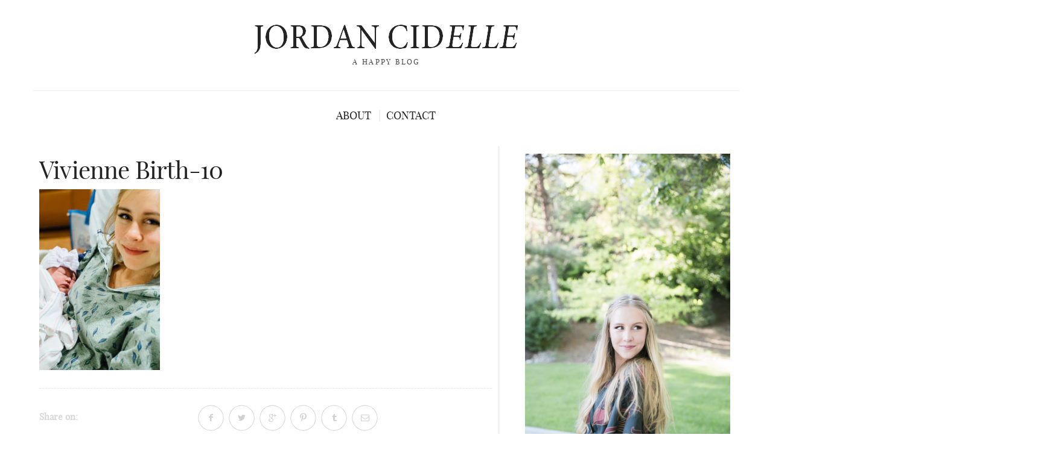

--- FILE ---
content_type: text/html; charset=UTF-8
request_url: http://www.jordancidelle.com/a-birth-story-vivienne-rose/vivienne-birth-10-2/
body_size: 11195
content:
<!DOCTYPE html>
<!--[if lt IE 7 ]><html class="ie ie6" lang="en-US"> <![endif]-->
<!--[if IE 7 ]><html class="ie ie7" lang="en-US"> <![endif]-->
<!--[if IE 8 ]><html class="ie ie8" lang="en-US"> <![endif]-->
<!--[if IE 9 ]><html class="ie ie9" lang="en-US"> <![endif]-->
<!--[if (gt IE 9)|!(IE)]><!--><html lang="en-US"> <!--<![endif]-->
<head>
	<title>Vivienne Birth-10 - JORDAN CIDELLE</title>
	<meta charset="UTF-8" />
	<meta name="viewport" content="width=device-width, initial-scale=1.0">
	<link rel="profile" href="http://gmpg.org/xfn/11" />
		<link rel="icon" href="http://www.jordancidelle.com/wp-content/uploads/2015/01/unnamed1.png" type="image/x-icon" />
		<link rel="pingback" href="http://www.jordancidelle.com/xmlrpc.php" />
	<link rel="alternate" type="application/rss+xml" title="JORDAN CIDELLE" href="http://www.jordancidelle.com/feed/" />
	<link rel="alternate" type="application/atom+xml" title="JORDAN CIDELLE" href="http://www.jordancidelle.com/feed/atom/" />
	<script type='text/javascript'>
	(function() {
if ("-ms-user-select" in document.documentElement.style && navigator.userAgent.match(/IEMobile\/10\.0/)) {
var msViewportStyle = document.createElement("style");
msViewportStyle.appendChild(
document.createTextNode("@-ms-viewport{width:auto!important}")
);
document.getElementsByTagName("head")[0].appendChild(msViewportStyle);
}
})();
</script>
<meta name='robots' content='index, follow, max-image-preview:large, max-snippet:-1, max-video-preview:-1' />

	<!-- This site is optimized with the Yoast SEO plugin v26.5 - https://yoast.com/wordpress/plugins/seo/ -->
	<link rel="canonical" href="http://www.jordancidelle.com/a-birth-story-vivienne-rose/vivienne-birth-10-2/" />
	<meta property="og:locale" content="en_US" />
	<meta property="og:type" content="article" />
	<meta property="og:title" content="Vivienne Birth-10 - JORDAN CIDELLE" />
	<meta property="og:url" content="http://www.jordancidelle.com/a-birth-story-vivienne-rose/vivienne-birth-10-2/" />
	<meta property="og:site_name" content="JORDAN CIDELLE" />
	<meta property="og:image" content="http://www.jordancidelle.com/a-birth-story-vivienne-rose/vivienne-birth-10-2" />
	<meta property="og:image:width" content="540" />
	<meta property="og:image:height" content="810" />
	<meta property="og:image:type" content="image/jpeg" />
	<script type="application/ld+json" class="yoast-schema-graph">{"@context":"https://schema.org","@graph":[{"@type":"WebPage","@id":"http://www.jordancidelle.com/a-birth-story-vivienne-rose/vivienne-birth-10-2/","url":"http://www.jordancidelle.com/a-birth-story-vivienne-rose/vivienne-birth-10-2/","name":"Vivienne Birth-10 - JORDAN CIDELLE","isPartOf":{"@id":"http://www.jordancidelle.com/#website"},"primaryImageOfPage":{"@id":"http://www.jordancidelle.com/a-birth-story-vivienne-rose/vivienne-birth-10-2/#primaryimage"},"image":{"@id":"http://www.jordancidelle.com/a-birth-story-vivienne-rose/vivienne-birth-10-2/#primaryimage"},"thumbnailUrl":"http://www.jordancidelle.com/wp-content/uploads/2018/01/Vivienne-Birth-10-1.jpg","datePublished":"2018-01-16T18:29:41+00:00","breadcrumb":{"@id":"http://www.jordancidelle.com/a-birth-story-vivienne-rose/vivienne-birth-10-2/#breadcrumb"},"inLanguage":"en-US","potentialAction":[{"@type":"ReadAction","target":["http://www.jordancidelle.com/a-birth-story-vivienne-rose/vivienne-birth-10-2/"]}]},{"@type":"ImageObject","inLanguage":"en-US","@id":"http://www.jordancidelle.com/a-birth-story-vivienne-rose/vivienne-birth-10-2/#primaryimage","url":"http://www.jordancidelle.com/wp-content/uploads/2018/01/Vivienne-Birth-10-1.jpg","contentUrl":"http://www.jordancidelle.com/wp-content/uploads/2018/01/Vivienne-Birth-10-1.jpg","width":540,"height":810},{"@type":"BreadcrumbList","@id":"http://www.jordancidelle.com/a-birth-story-vivienne-rose/vivienne-birth-10-2/#breadcrumb","itemListElement":[{"@type":"ListItem","position":1,"name":"Home","item":"http://www.jordancidelle.com/"},{"@type":"ListItem","position":2,"name":"A Birth Story: Vivienne Rose","item":"http://www.jordancidelle.com/a-birth-story-vivienne-rose/"},{"@type":"ListItem","position":3,"name":"Vivienne Birth-10"}]},{"@type":"WebSite","@id":"http://www.jordancidelle.com/#website","url":"http://www.jordancidelle.com/","name":"JORDAN CIDELLE","description":"A Happy Blog","potentialAction":[{"@type":"SearchAction","target":{"@type":"EntryPoint","urlTemplate":"http://www.jordancidelle.com/?s={search_term_string}"},"query-input":{"@type":"PropertyValueSpecification","valueRequired":true,"valueName":"search_term_string"}}],"inLanguage":"en-US"}]}</script>
	<!-- / Yoast SEO plugin. -->


<link rel="alternate" type="application/rss+xml" title="JORDAN CIDELLE &raquo; Feed" href="http://www.jordancidelle.com/feed/" />
<link rel="alternate" type="application/rss+xml" title="JORDAN CIDELLE &raquo; Comments Feed" href="http://www.jordancidelle.com/comments/feed/" />
<link rel="alternate" type="application/rss+xml" title="JORDAN CIDELLE &raquo; Vivienne Birth-10 Comments Feed" href="http://www.jordancidelle.com/a-birth-story-vivienne-rose/vivienne-birth-10-2/feed/" />
<link rel="alternate" title="oEmbed (JSON)" type="application/json+oembed" href="http://www.jordancidelle.com/wp-json/oembed/1.0/embed?url=http%3A%2F%2Fwww.jordancidelle.com%2Fa-birth-story-vivienne-rose%2Fvivienne-birth-10-2%2F" />
<link rel="alternate" title="oEmbed (XML)" type="text/xml+oembed" href="http://www.jordancidelle.com/wp-json/oembed/1.0/embed?url=http%3A%2F%2Fwww.jordancidelle.com%2Fa-birth-story-vivienne-rose%2Fvivienne-birth-10-2%2F&#038;format=xml" />
		<!-- This site uses the Google Analytics by MonsterInsights plugin v9.10.1 - Using Analytics tracking - https://www.monsterinsights.com/ -->
		<!-- Note: MonsterInsights is not currently configured on this site. The site owner needs to authenticate with Google Analytics in the MonsterInsights settings panel. -->
					<!-- No tracking code set -->
				<!-- / Google Analytics by MonsterInsights -->
		<style id='wp-img-auto-sizes-contain-inline-css' type='text/css'>
img:is([sizes=auto i],[sizes^="auto," i]){contain-intrinsic-size:3000px 1500px}
/*# sourceURL=wp-img-auto-sizes-contain-inline-css */
</style>
<link rel='stylesheet' id='validate-engine-css-css' href='http://www.jordancidelle.com/wp-content/plugins/wysija-newsletters/css/validationEngine.jquery.css?ver=2.21' type='text/css' media='all' />
<link rel='stylesheet' id='cnss_font_awesome_css-css' href='http://www.jordancidelle.com/wp-content/plugins/easy-social-icons/css/font-awesome/css/all.min.css?ver=7.0.0' type='text/css' media='all' />
<link rel='stylesheet' id='cnss_font_awesome_v4_shims-css' href='http://www.jordancidelle.com/wp-content/plugins/easy-social-icons/css/font-awesome/css/v4-shims.min.css?ver=7.0.0' type='text/css' media='all' />
<link rel='stylesheet' id='cnss_css-css' href='http://www.jordancidelle.com/wp-content/plugins/easy-social-icons/css/cnss.css?ver=1.0' type='text/css' media='all' />
<link rel='stylesheet' id='cnss_share_css-css' href='http://www.jordancidelle.com/wp-content/plugins/easy-social-icons/css/share.css?ver=1.0' type='text/css' media='all' />
<link rel='stylesheet' id='dashicons-css' href='http://www.jordancidelle.com/wp-includes/css/dashicons.min.css?ver=6.9' type='text/css' media='all' />
<link rel='stylesheet' id='thickbox-css' href='http://www.jordancidelle.com/wp-includes/js/thickbox/thickbox.css?ver=6.9' type='text/css' media='all' />
<link rel='stylesheet' id='fancy-slideshow-css' href='http://www.jordancidelle.com/wp-content/plugins/sponsors-slideshow-widget/style.css?ver=2.4.7' type='text/css' media='all' />
<style id='wp-emoji-styles-inline-css' type='text/css'>

	img.wp-smiley, img.emoji {
		display: inline !important;
		border: none !important;
		box-shadow: none !important;
		height: 1em !important;
		width: 1em !important;
		margin: 0 0.07em !important;
		vertical-align: -0.1em !important;
		background: none !important;
		padding: 0 !important;
	}
/*# sourceURL=wp-emoji-styles-inline-css */
</style>
<link rel='stylesheet' id='wp-block-library-css' href='http://www.jordancidelle.com/wp-includes/css/dist/block-library/style.min.css?ver=6.9' type='text/css' media='all' />
<style id='global-styles-inline-css' type='text/css'>
:root{--wp--preset--aspect-ratio--square: 1;--wp--preset--aspect-ratio--4-3: 4/3;--wp--preset--aspect-ratio--3-4: 3/4;--wp--preset--aspect-ratio--3-2: 3/2;--wp--preset--aspect-ratio--2-3: 2/3;--wp--preset--aspect-ratio--16-9: 16/9;--wp--preset--aspect-ratio--9-16: 9/16;--wp--preset--color--black: #000000;--wp--preset--color--cyan-bluish-gray: #abb8c3;--wp--preset--color--white: #ffffff;--wp--preset--color--pale-pink: #f78da7;--wp--preset--color--vivid-red: #cf2e2e;--wp--preset--color--luminous-vivid-orange: #ff6900;--wp--preset--color--luminous-vivid-amber: #fcb900;--wp--preset--color--light-green-cyan: #7bdcb5;--wp--preset--color--vivid-green-cyan: #00d084;--wp--preset--color--pale-cyan-blue: #8ed1fc;--wp--preset--color--vivid-cyan-blue: #0693e3;--wp--preset--color--vivid-purple: #9b51e0;--wp--preset--gradient--vivid-cyan-blue-to-vivid-purple: linear-gradient(135deg,rgb(6,147,227) 0%,rgb(155,81,224) 100%);--wp--preset--gradient--light-green-cyan-to-vivid-green-cyan: linear-gradient(135deg,rgb(122,220,180) 0%,rgb(0,208,130) 100%);--wp--preset--gradient--luminous-vivid-amber-to-luminous-vivid-orange: linear-gradient(135deg,rgb(252,185,0) 0%,rgb(255,105,0) 100%);--wp--preset--gradient--luminous-vivid-orange-to-vivid-red: linear-gradient(135deg,rgb(255,105,0) 0%,rgb(207,46,46) 100%);--wp--preset--gradient--very-light-gray-to-cyan-bluish-gray: linear-gradient(135deg,rgb(238,238,238) 0%,rgb(169,184,195) 100%);--wp--preset--gradient--cool-to-warm-spectrum: linear-gradient(135deg,rgb(74,234,220) 0%,rgb(151,120,209) 20%,rgb(207,42,186) 40%,rgb(238,44,130) 60%,rgb(251,105,98) 80%,rgb(254,248,76) 100%);--wp--preset--gradient--blush-light-purple: linear-gradient(135deg,rgb(255,206,236) 0%,rgb(152,150,240) 100%);--wp--preset--gradient--blush-bordeaux: linear-gradient(135deg,rgb(254,205,165) 0%,rgb(254,45,45) 50%,rgb(107,0,62) 100%);--wp--preset--gradient--luminous-dusk: linear-gradient(135deg,rgb(255,203,112) 0%,rgb(199,81,192) 50%,rgb(65,88,208) 100%);--wp--preset--gradient--pale-ocean: linear-gradient(135deg,rgb(255,245,203) 0%,rgb(182,227,212) 50%,rgb(51,167,181) 100%);--wp--preset--gradient--electric-grass: linear-gradient(135deg,rgb(202,248,128) 0%,rgb(113,206,126) 100%);--wp--preset--gradient--midnight: linear-gradient(135deg,rgb(2,3,129) 0%,rgb(40,116,252) 100%);--wp--preset--font-size--small: 13px;--wp--preset--font-size--medium: 20px;--wp--preset--font-size--large: 36px;--wp--preset--font-size--x-large: 42px;--wp--preset--spacing--20: 0.44rem;--wp--preset--spacing--30: 0.67rem;--wp--preset--spacing--40: 1rem;--wp--preset--spacing--50: 1.5rem;--wp--preset--spacing--60: 2.25rem;--wp--preset--spacing--70: 3.38rem;--wp--preset--spacing--80: 5.06rem;--wp--preset--shadow--natural: 6px 6px 9px rgba(0, 0, 0, 0.2);--wp--preset--shadow--deep: 12px 12px 50px rgba(0, 0, 0, 0.4);--wp--preset--shadow--sharp: 6px 6px 0px rgba(0, 0, 0, 0.2);--wp--preset--shadow--outlined: 6px 6px 0px -3px rgb(255, 255, 255), 6px 6px rgb(0, 0, 0);--wp--preset--shadow--crisp: 6px 6px 0px rgb(0, 0, 0);}:where(.is-layout-flex){gap: 0.5em;}:where(.is-layout-grid){gap: 0.5em;}body .is-layout-flex{display: flex;}.is-layout-flex{flex-wrap: wrap;align-items: center;}.is-layout-flex > :is(*, div){margin: 0;}body .is-layout-grid{display: grid;}.is-layout-grid > :is(*, div){margin: 0;}:where(.wp-block-columns.is-layout-flex){gap: 2em;}:where(.wp-block-columns.is-layout-grid){gap: 2em;}:where(.wp-block-post-template.is-layout-flex){gap: 1.25em;}:where(.wp-block-post-template.is-layout-grid){gap: 1.25em;}.has-black-color{color: var(--wp--preset--color--black) !important;}.has-cyan-bluish-gray-color{color: var(--wp--preset--color--cyan-bluish-gray) !important;}.has-white-color{color: var(--wp--preset--color--white) !important;}.has-pale-pink-color{color: var(--wp--preset--color--pale-pink) !important;}.has-vivid-red-color{color: var(--wp--preset--color--vivid-red) !important;}.has-luminous-vivid-orange-color{color: var(--wp--preset--color--luminous-vivid-orange) !important;}.has-luminous-vivid-amber-color{color: var(--wp--preset--color--luminous-vivid-amber) !important;}.has-light-green-cyan-color{color: var(--wp--preset--color--light-green-cyan) !important;}.has-vivid-green-cyan-color{color: var(--wp--preset--color--vivid-green-cyan) !important;}.has-pale-cyan-blue-color{color: var(--wp--preset--color--pale-cyan-blue) !important;}.has-vivid-cyan-blue-color{color: var(--wp--preset--color--vivid-cyan-blue) !important;}.has-vivid-purple-color{color: var(--wp--preset--color--vivid-purple) !important;}.has-black-background-color{background-color: var(--wp--preset--color--black) !important;}.has-cyan-bluish-gray-background-color{background-color: var(--wp--preset--color--cyan-bluish-gray) !important;}.has-white-background-color{background-color: var(--wp--preset--color--white) !important;}.has-pale-pink-background-color{background-color: var(--wp--preset--color--pale-pink) !important;}.has-vivid-red-background-color{background-color: var(--wp--preset--color--vivid-red) !important;}.has-luminous-vivid-orange-background-color{background-color: var(--wp--preset--color--luminous-vivid-orange) !important;}.has-luminous-vivid-amber-background-color{background-color: var(--wp--preset--color--luminous-vivid-amber) !important;}.has-light-green-cyan-background-color{background-color: var(--wp--preset--color--light-green-cyan) !important;}.has-vivid-green-cyan-background-color{background-color: var(--wp--preset--color--vivid-green-cyan) !important;}.has-pale-cyan-blue-background-color{background-color: var(--wp--preset--color--pale-cyan-blue) !important;}.has-vivid-cyan-blue-background-color{background-color: var(--wp--preset--color--vivid-cyan-blue) !important;}.has-vivid-purple-background-color{background-color: var(--wp--preset--color--vivid-purple) !important;}.has-black-border-color{border-color: var(--wp--preset--color--black) !important;}.has-cyan-bluish-gray-border-color{border-color: var(--wp--preset--color--cyan-bluish-gray) !important;}.has-white-border-color{border-color: var(--wp--preset--color--white) !important;}.has-pale-pink-border-color{border-color: var(--wp--preset--color--pale-pink) !important;}.has-vivid-red-border-color{border-color: var(--wp--preset--color--vivid-red) !important;}.has-luminous-vivid-orange-border-color{border-color: var(--wp--preset--color--luminous-vivid-orange) !important;}.has-luminous-vivid-amber-border-color{border-color: var(--wp--preset--color--luminous-vivid-amber) !important;}.has-light-green-cyan-border-color{border-color: var(--wp--preset--color--light-green-cyan) !important;}.has-vivid-green-cyan-border-color{border-color: var(--wp--preset--color--vivid-green-cyan) !important;}.has-pale-cyan-blue-border-color{border-color: var(--wp--preset--color--pale-cyan-blue) !important;}.has-vivid-cyan-blue-border-color{border-color: var(--wp--preset--color--vivid-cyan-blue) !important;}.has-vivid-purple-border-color{border-color: var(--wp--preset--color--vivid-purple) !important;}.has-vivid-cyan-blue-to-vivid-purple-gradient-background{background: var(--wp--preset--gradient--vivid-cyan-blue-to-vivid-purple) !important;}.has-light-green-cyan-to-vivid-green-cyan-gradient-background{background: var(--wp--preset--gradient--light-green-cyan-to-vivid-green-cyan) !important;}.has-luminous-vivid-amber-to-luminous-vivid-orange-gradient-background{background: var(--wp--preset--gradient--luminous-vivid-amber-to-luminous-vivid-orange) !important;}.has-luminous-vivid-orange-to-vivid-red-gradient-background{background: var(--wp--preset--gradient--luminous-vivid-orange-to-vivid-red) !important;}.has-very-light-gray-to-cyan-bluish-gray-gradient-background{background: var(--wp--preset--gradient--very-light-gray-to-cyan-bluish-gray) !important;}.has-cool-to-warm-spectrum-gradient-background{background: var(--wp--preset--gradient--cool-to-warm-spectrum) !important;}.has-blush-light-purple-gradient-background{background: var(--wp--preset--gradient--blush-light-purple) !important;}.has-blush-bordeaux-gradient-background{background: var(--wp--preset--gradient--blush-bordeaux) !important;}.has-luminous-dusk-gradient-background{background: var(--wp--preset--gradient--luminous-dusk) !important;}.has-pale-ocean-gradient-background{background: var(--wp--preset--gradient--pale-ocean) !important;}.has-electric-grass-gradient-background{background: var(--wp--preset--gradient--electric-grass) !important;}.has-midnight-gradient-background{background: var(--wp--preset--gradient--midnight) !important;}.has-small-font-size{font-size: var(--wp--preset--font-size--small) !important;}.has-medium-font-size{font-size: var(--wp--preset--font-size--medium) !important;}.has-large-font-size{font-size: var(--wp--preset--font-size--large) !important;}.has-x-large-font-size{font-size: var(--wp--preset--font-size--x-large) !important;}
/*# sourceURL=global-styles-inline-css */
</style>

<style id='classic-theme-styles-inline-css' type='text/css'>
/*! This file is auto-generated */
.wp-block-button__link{color:#fff;background-color:#32373c;border-radius:9999px;box-shadow:none;text-decoration:none;padding:calc(.667em + 2px) calc(1.333em + 2px);font-size:1.125em}.wp-block-file__button{background:#32373c;color:#fff;text-decoration:none}
/*# sourceURL=/wp-includes/css/classic-themes.min.css */
</style>
<link rel='stylesheet' id='contact-form-7-css' href='http://www.jordancidelle.com/wp-content/plugins/contact-form-7/includes/css/styles.css?ver=6.1.4' type='text/css' media='all' />
<link rel='stylesheet' id='zilla-likes-css' href='http://www.jordancidelle.com/wp-content/plugins/zilla-likes/styles/zilla-likes.css?ver=6.9' type='text/css' media='all' />
<link rel='stylesheet' id='bootstrap-css' href='http://www.jordancidelle.com/wp-content/themes/BUZZBLOG-theme/bootstrap.css?ver=2.3' type='text/css' media='all' />
<link rel='stylesheet' id='responsive-css' href='http://www.jordancidelle.com/wp-content/themes/BUZZBLOG-theme/responsive.css?ver=2.3' type='text/css' media='all' />
<link rel='stylesheet' id='magnificpopup-css' href='http://www.jordancidelle.com/wp-content/themes/BUZZBLOG-theme/css/magnificpopup.css?ver=1.0' type='text/css' media='all' />
<link rel='stylesheet' id='mainstyle-css' href='http://www.jordancidelle.com/wp-content/themes/BUZZBLOG-theme/style.css?ver=1.0' type='text/css' media='all' />
<link rel='stylesheet' id='owl-css' href='http://www.jordancidelle.com/wp-content/themes/BUZZBLOG-theme/css/owl.carousel.css?ver=1.0' type='text/css' media='all' />
<link rel='stylesheet' id='hs_options_stylesheets_alt_style-css' href='http://www.jordancidelle.com/wp-content/themes/BUZZBLOG-theme/css/style11.css' type='text/css' media='all' />
<script type="text/javascript" src="http://www.jordancidelle.com/wp-includes/js/jquery/jquery.min.js?ver=3.7.1" id="jquery-core-js"></script>
<script type="text/javascript" src="http://www.jordancidelle.com/wp-includes/js/jquery/jquery-migrate.min.js?ver=3.4.1" id="jquery-migrate-js"></script>
<script type="text/javascript" src="http://www.jordancidelle.com/wp-content/plugins/easy-social-icons/js/cnss.js?ver=1.0" id="cnss_js-js"></script>
<script type="text/javascript" src="http://www.jordancidelle.com/wp-content/plugins/easy-social-icons/js/share.js?ver=1.0" id="cnss_share_js-js"></script>
<script type="text/javascript" src="http://www.jordancidelle.com/wp-content/themes/BUZZBLOG-theme/js/modernizr.js?ver=2.0.6" id="modernizr-js"></script>
<script type="text/javascript" src="http://www.jordancidelle.com/wp-content/plugins/sponsors-slideshow-widget/js/fancy-slideshows.js?ver=6.9" id="fancy-slideshow-js"></script>
<script type="text/javascript" id="thickbox-js-extra">
/* <![CDATA[ */
var thickboxL10n = {"next":"Next \u003E","prev":"\u003C Prev","image":"Image","of":"of","close":"Close","noiframes":"This feature requires inline frames. You have iframes disabled or your browser does not support them.","loadingAnimation":"http://www.jordancidelle.com/wp-includes/js/thickbox/loadingAnimation.gif"};
//# sourceURL=thickbox-js-extra
/* ]]> */
</script>
<script type="text/javascript" src="http://www.jordancidelle.com/wp-includes/js/thickbox/thickbox.js?ver=3.1-20121105" id="thickbox-js"></script>
<script type="text/javascript" src="http://www.jordancidelle.com/wp-content/plugins/sponsors-slideshow-widget/js/jquery.cycle2.min.js?ver=2.65" id="jquery_cycle2-js"></script>
<script type="text/javascript" src="http://www.jordancidelle.com/wp-content/plugins/sponsors-slideshow-widget/js/jquery.cycle2.carousel.min.js?ver=2.65" id="jquery_cycle2_carousel-js"></script>
<script type="text/javascript" src="http://www.jordancidelle.com/wp-content/plugins/sponsors-slideshow-widget/js/jquery.cycle2.flip.min.js?ver=2.65" id="jquery_cycle2_flip-js"></script>
<script type="text/javascript" src="http://www.jordancidelle.com/wp-content/plugins/sponsors-slideshow-widget/js/jquery.cycle2.scrollVert.min.js?ver=2.65" id="jquery_cycle2_scrollVert-js"></script>
<script type="text/javascript" src="http://www.jordancidelle.com/wp-content/plugins/sponsors-slideshow-widget/js/jquery.cycle2.shuffle.min.js?ver=2.65" id="jquery_cycle2_shuffle-js"></script>
<script type="text/javascript" src="http://www.jordancidelle.com/wp-content/plugins/sponsors-slideshow-widget/js/jquery.cycle2.tile.min.js?ver=2.65" id="jquery_cycle2_tile-js"></script>
<script type="text/javascript" src="http://www.jordancidelle.com/wp-content/plugins/sponsors-slideshow-widget/js/jquery.cycle2.caption2.min.js?ver=2.65" id="jquery_cycle2_caption2-js"></script>
<script type="text/javascript" src="http://www.jordancidelle.com/wp-content/plugins/sponsors-slideshow-widget/js/jquery.cycle2.swipe.min.js?ver=2.65" id="jquery_cycle2_swipe-js"></script>
<script type="text/javascript" src="http://www.jordancidelle.com/wp-content/plugins/sponsors-slideshow-widget/js/jquery.easing.1.3.js?ver=2.65" id="jquery_easing-js"></script>
<script type="text/javascript" id="zilla-likes-js-extra">
/* <![CDATA[ */
var zilla_likes = {"ajaxurl":"http://www.jordancidelle.com/wp-admin/admin-ajax.php"};
//# sourceURL=zilla-likes-js-extra
/* ]]> */
</script>
<script type="text/javascript" src="http://www.jordancidelle.com/wp-content/plugins/zilla-likes/scripts/zilla-likes.js?ver=6.9" id="zilla-likes-js"></script>
<link rel="https://api.w.org/" href="http://www.jordancidelle.com/wp-json/" /><link rel="alternate" title="JSON" type="application/json" href="http://www.jordancidelle.com/wp-json/wp/v2/media/1708" /><link rel="EditURI" type="application/rsd+xml" title="RSD" href="http://www.jordancidelle.com/xmlrpc.php?rsd" />
<meta name="generator" content="WordPress 6.9" />
<link rel='shortlink' href='http://www.jordancidelle.com/?p=1708' />
<style type="text/css">
		ul.cnss-social-icon li.cn-fa-icon a:hover{color:#ffffff!important;}
		</style><style type="text/css">.logo {
    margin: 35px auto;
}.top-panel-button .toggle-button {color:#e1e1e1}.top-panel-button {border-color:#eeeeee}.nav__primary {background:#ffffff}@media all and (min-width: 800px) {.flexnav > li > a:after {color:#d6d6d6}}.nav__primary {border-color:#eeeeee}.logo_tagline {color:#444444}.header-overlay {background:#ffffff}.header-overlay {-moz-opacity: 0.00; -khtml-opacity: 0.00; opacity: 0.00;}body { background-color:#ffffff;}.headerstyler { background-color:#ffffff;}</style><meta property="og:site_name" content="Jordan Cidelle" />

<style type='text/css'>
h1 { font-weight: 400; font-style: normal; font-size: 60px; line-height: 60px; font-family: playfair_displayregular;  color:#222222; }
h2 { font-weight: 400; font-style: normal; font-size: 40px; line-height: 40px; font-family: playfair_displayregular;  color:#222222; }
h3 { font-weight: 400; font-style: normal; font-size: 34px; line-height: 34px; font-family: playfair_displayregular;  color:#222222; }
h4 { font-weight: 400; font-style: normal; font-size: 24px; line-height: 28px; font-family: playfair_displayregular;  color:#222222; }
h5 { font-weight: 400; font-style: normal; font-size: 21px; line-height: 32px; font-family: playfair_displayregular;  color:#222222; }
h6 { font-weight: 400; font-style: normal; font-size: 18px; line-height: 24px; font-family: playfair_displayregular;  color:#222222; }
.main-holder, .mfp-wrap { font-weight: 400; font-style: normal; font-size: 15px; line-height: 25px; font-family: playfair_displayregular;  color:#525252; }
.logo_h__txt, .logo_link { font-weight: 400; font-style: normal; font-size: 73px; line-height: 45px; font-family: "Times New Roman", Times, serif;  color:#222222; }
.flexnav > li > a { font-weight: 400; font-style: normal; font-size: 18px; line-height: 21px; font-family: playfair_displayregular;  color:#222222; }
.nav.footer-nav a { font-weight: 400; font-style: normal; font-size: 13px; line-height: 22px; font-family: playfair_displayregular;  color:#000000; }
</style>
		<style type="text/css" id="wp-custom-css">
			/*
You can add your own CSS here.

Click the help icon above to learn more.
*/

/*
You can add your own CSS here.
Click the help icon above to learn more.
*/
@media (min-width: 1024px) {
header {
	top: 0px;
}
.home .main-holder header {
	top: 100px;
}
.container .span12 > .row:first-child {
	margin-top: -222px;
	margin-left: -200px;
	margin-right: -500px;	
}
.ig-item {
	width: 100px !important;
	height: 100px !important;
}

.instagallery-items{
	height: 100px;
    overflow: hidden;
}
.container .span12 > .row:last-child {
	    margin-top: 151px;
}
}

@media (min-width: 1200px) {
header {
	top: 0px;
}
.home .main-holder header {
	top: 150px;
}
.container .span12 > .row:first-child {
	margin-top: -212px;
	margin-left: -300px;
	margin-right: -500px;
}

.ig-item {
	width: 150px !important;
	height: 150px !important;
}

.instagallery-items{
	height: 150px;
    overflow: hidden;
}

.container .span12 > .row:last-child {
	    margin-top: 200px;
}
}
@media (max-width: 1024px) {
.container .span12 > .row:first-child {
	display: none;
}
}		</style>
			
<!--[if IE 8 ]>
<link rel="stylesheet" id="stylesheet-ie8" type="text/css" href="http://www.jordancidelle.com/wp-content/themes/BUZZBLOG-theme/ie8.css" />
	<script src="http://www.jordancidelle.com/wp-content/themes/BUZZBLOG-theme/js/respond.js"></script>
<![endif]-->
</head>

<body class="attachment wp-singular attachment-template-default single single-attachment postid-1708 attachmentid-1708 attachment-jpeg wp-theme-BUZZBLOG-theme">
			<div id="stickynot" class="main-holder" style="margin-top:0px;">
<header id="headerfix" class="headerstyler headerphoto normal_header" style="">
<div class="header-overlay"></div>
	<div class="container">
		<div class="row-fluid">
			<div class="span12">
				
<div class="row-fluid">

    <div class="span12">
    	<!-- BEGIN LOGO -->                     
<div class="logo">                            
												<h1 class="logo_h logo_h__txt"><a href="http://www.jordancidelle.com/" class="logo_h logo_h__img"><img src="http://www.jordancidelle.com/wp-content/uploads/2014/07/logo.png" alt="JORDAN CIDELLE" title="A Happy Blog"></a></h1>
						
				<p class="logo_tagline">A Happy Blog</p>
												
</div>
<!-- END LOGO -->    </div>
	</div>
	<div class="row-fluid post-header">
	<div class="span12">
    			<!-- BEGIN MAIN NAVIGATION  -->
		<div class="menu-button"><i class="icon-menu"></i>
				</div>
		<nav class="nav nav__primary clearfix"> 
			<ul data-breakpoint="800" id="menu-standard-menu" class="flexnav"><li id="menu-item-67" class="menu-item menu-item-type-post_type menu-item-object-page"><a href="http://www.jordancidelle.com/about/">about</a></li>
<li id="menu-item-46" class="menu-item menu-item-type-post_type menu-item-object-page"><a href="http://www.jordancidelle.com/contact/">contact</a></li>
</ul>			
		 </nav>
		<!-- END MAIN NAVIGATION -->


    </div>
	

</div>
<!--<div class="row"> -->
    
<!-- </div> -->			</div>
		</div>
	</div>

</header><div class="content-holder clearfix">
    <div class="container">
        <div class="row">
            <div class="span12">
                <div class="row">
                <div class="span12" id="title-header">
                <div class="page-header">
                <section class="title-section">
                				                				          </section>
            </div> 
                </div>
                   </div>
                 <div class="row">
                                   <div class="span8 right" id="content">
                        <article id="post-1708" class="post__holder post-1708 attachment type-attachment status-inherit hentry">
<div class="post-formats hidden-phone"><i class="icon-doc-text-1 icon-2x"></i></div>	<div class="row-fluid">
	<div class="span12">
		<header class="post-header">	
					<h2 class="post-title">Vivienne Birth-10</h2>
			</header>
				
	<!-- Post Content -->
	<div class="post_content">	
	
		<p class="attachment"><a href='http://www.jordancidelle.com/wp-content/uploads/2018/01/Vivienne-Birth-10-1.jpg'><img fetchpriority="high" decoding="async" width="200" height="300" src="http://www.jordancidelle.com/wp-content/uploads/2018/01/Vivienne-Birth-10-1-200x300.jpg" class="attachment-medium size-medium" alt="" srcset="http://www.jordancidelle.com/wp-content/uploads/2018/01/Vivienne-Birth-10-1-200x300.jpg 200w, http://www.jordancidelle.com/wp-content/uploads/2018/01/Vivienne-Birth-10-1-683x1024.jpg 683w, http://www.jordancidelle.com/wp-content/uploads/2018/01/Vivienne-Birth-10-1-600x900.jpg 600w, http://www.jordancidelle.com/wp-content/uploads/2018/01/Vivienne-Birth-10-1-490x735.jpg 490w, http://www.jordancidelle.com/wp-content/uploads/2018/01/Vivienne-Birth-10-1-287x430.jpg 287w, http://www.jordancidelle.com/wp-content/uploads/2018/01/Vivienne-Birth-10-1.jpg 540w" sizes="(max-width: 200px) 100vw, 200px" /></a></p>
<div itemscope itemtype="http://schema.org/Article" style="display: none;">
<meta itemprop="url" content="http://www.jordancidelle.com/a-birth-story-vivienne-rose/vivienne-birth-10-2/" />
<meta itemprop="name" content="Vivienne Birth-10" />
<meta itemprop="description" content=" ..." />
<meta itemprop="author" content="Jordan Cidelle" />
<meta itemprop="datePublished" content="2018-01-16" />
<meta itemprop="wordCount" content="26" />
</div>
				<div class="clear"></div>
	</div>
	<!-- //Post Content -->	
		
</div></div>
<!-- .share-buttons -->
<div class="share-buttons">
	
<!-- <a class="facebook" target="_blank" onclick="return !window.open(this.href, 'Facebook', 'width=640,height=300')" href="http://www.facebook.com/sharer/sharer.php?u=">Facebook</a> -->
<div class="shareon">Share on:</div>
<a class="hs-icon icon-facebook-1" onClick="window.open('http://www.facebook.com/sharer.php?u=http://www.jordancidelle.com/a-birth-story-vivienne-rose/vivienne-birth-10-2/','Facebook','width=600,height=300,left='+(screen.availWidth/2-300)+',top='+(screen.availHeight/2-150)+''); return false;" href="http://www.facebook.com/sharer.php?u=http://www.jordancidelle.com/a-birth-story-vivienne-rose/vivienne-birth-10-2/"></a>
<a class="hs-icon icon-twitter" onClick="window.open('http://twitter.com/share?url=http://www.jordancidelle.com/a-birth-story-vivienne-rose/vivienne-birth-10-2/&amp;text=Vivienne%20Birth-10','Twitter share','width=600,height=300,left='+(screen.availWidth/2-300)+',top='+(screen.availHeight/2-150)+''); return false;" href="http://twitter.com/share?url=http://www.jordancidelle.com/a-birth-story-vivienne-rose/vivienne-birth-10-2/&amp;text=Vivienne%20Birth-10"></a>
<a class="hs-icon icon-gplus" onClick="window.open('https://plus.google.com/share?url=http://www.jordancidelle.com/a-birth-story-vivienne-rose/vivienne-birth-10-2/','Google plus','width=585,height=666,left='+(screen.availWidth/2-292)+',top='+(screen.availHeight/2-333)+''); return false;" href="https://plus.google.com/share?url=http://www.jordancidelle.com/a-birth-story-vivienne-rose/vivienne-birth-10-2/"></a>
<a class="hs-icon icon-pinterest" href='javascript:void((function()%7Bvar%20e=document.createElement(&apos;script&apos;);e.setAttribute(&apos;type&apos;,&apos;text/javascript&apos;);e.setAttribute(&apos;charset&apos;,&apos;UTF-8&apos;);e.setAttribute(&apos;src&apos;,&apos;http://assets.pinterest.com/js/pinmarklet.js?r=&apos;+Math.random()*99999999);document.body.appendChild(e)%7D)());'></a>
<a class="hs-icon icon-tumblr" onClick="window.open('http://www.tumblr.com/share/link?url=www.jordancidelle.com/a-birth-story-vivienne-rose/vivienne-birth-10-2/&amp;name=Vivienne%20Birth-10','Tumblr','width=600,height=300,left='+(screen.availWidth/2-300)+',top='+(screen.availHeight/2-150)+''); return false;" href="http://www.tumblr.com/share/link?url=www.jordancidelle.com/a-birth-story-vivienne-rose/vivienne-birth-10-2/&amp;name=Vivienne%20Birth-10"></a>
<a class="hs-icon icon-mail" href="mailto:?Subject=Vivienne%20Birth-10&amp;Body=http://www.jordancidelle.com/a-birth-story-vivienne-rose/vivienne-birth-10-2/"></a>
</div><!-- //.share-buttons -->
</article>					<!--BEGIN .pager .single-pager -->
				<ul class="paging">
	<li style="float:left;">
		<a class="btn-pagination" href="http://www.jordancidelle.com/a-birth-story-vivienne-rose/" rel="prev">&laquo; Previous post</a>		</li><!--.previous-->
	<li style="float:right;">
			</li><!--.next-->
	<div class="clear"></div>
</ul><!--.pager-->

			
<div id="disqus_thread"></div>
                    </div>
                    <div class="span4 sidebar" id="sidebar">
                        <div id="simpleimage-7" class="widget">

	<p class="simple-image">
		<a href="http://www.instagram.com/jordancidelle" target="_blank"><img src="http://www.jordancidelle.com/wp-content/uploads/2016/06/Bohemianjordan50.jpg" class="attachment-full size-full" alt="" decoding="async" loading="lazy" /></a>	</p>

<p>My name is Jordan and I love to dance, sing, and dress up! I am currently an ASU graduate student studying musical theatre. My husband Tim and my babe Enzo are what make my world go round. I like to blog about them, our adventures and clothes. </p>

</div><div id="social_networks-3" class="widget">			<!-- BEGIN SOCIAL NETWORKS -->
						
			<div class="social social__list unstyled">
				
				    						    						
																<a target="_blank" class="icon-twitter icon-2x social_link social_link__twitter" data-rel="tooltip" data-original-title="twitter" href="https://www.twitter.com/jordancidelle">
							</a>
																				
								    						    						    						    						    						
																<a target="_blank" class="icon-pinterest icon-2x social_link social_link__pinterest" data-rel="tooltip" data-original-title="pinterest" href="http://www.pinterest.com/jordancidelle">
							</a>
																				
								    						    						
																<a target="_blank" class="icon-gplus icon-2x social_link social_link__gplus" data-rel="tooltip" data-original-title="gplus" href="https://plus.google.com/u/0/113915231576229094892/posts">
							</a>
																				
								    						
																<a target="_blank" class="icon-instagram icon-2x social_link social_link__instagram" data-rel="tooltip" data-original-title="instagram" href="http://www.instagram.com/jordancidelle">
							</a>
																				
								    						    						    						    						    						
																<a target="_blank" class="icon-bloglovin icon-2x social_link social_link__bloglovin" data-rel="tooltip" data-original-title="bloglovin" href="http://www.bloglovin.com/jordancidelle">
							</a>
																				
									      
   		</div>
   		<!-- END SOCIAL NETWORKS -->
      
		</div><div id="text-5" class="widget"><h5>Popular Posts</h5>			<div class="textwidget"></div>
		</div><div id="simpleimage-11" class="widget">
<h5>Kate Hudsons Fabletics VS Lululemon</h5>
	<p class="simple-image">
		<a href="http://www.jordancidelle.com/kate-hudsons-fabletics-vs-lululemon/"><img width="539" height="359" src="http://www.jordancidelle.com/wp-content/uploads/2014/12/JC-Lulu-PS-20.jpg" class="attachment-full size-full" alt="" decoding="async" loading="lazy" srcset="http://www.jordancidelle.com/wp-content/uploads/2014/12/JC-Lulu-PS-20.jpg 539w, http://www.jordancidelle.com/wp-content/uploads/2014/12/JC-Lulu-PS-20-300x199.jpg 300w" sizes="auto, (max-width: 539px) 100vw, 539px" /></a>	</p>


</div><div id="simpleimage-12" class="widget">
<h5>Baby Enzo&#8217;s Birth</h5>
	<p class="simple-image">
		<a href="http://www.jordancidelle.com/baby-enzos-birth/"><img width="540" height="810" src="http://www.jordancidelle.com/wp-content/uploads/2015/10/Enzo-Gold-Bed-Web-133.jpg" class="attachment-full size-full" alt="" decoding="async" loading="lazy" srcset="http://www.jordancidelle.com/wp-content/uploads/2015/10/Enzo-Gold-Bed-Web-133.jpg 540w, http://www.jordancidelle.com/wp-content/uploads/2015/10/Enzo-Gold-Bed-Web-133-200x300.jpg 200w, http://www.jordancidelle.com/wp-content/uploads/2015/10/Enzo-Gold-Bed-Web-133-490x735.jpg 490w, http://www.jordancidelle.com/wp-content/uploads/2015/10/Enzo-Gold-Bed-Web-133-287x430.jpg 287w" sizes="auto, (max-width: 540px) 100vw, 540px" /></a>	</p>


</div>
		<div id="recent-posts-3" class="widget">
		<h5>Recent Posts</h5>
		<ul>
											<li>
					<a href="http://www.jordancidelle.com/halloween-2019/">Halloween 2019</a>
									</li>
											<li>
					<a href="http://www.jordancidelle.com/how-we-wore-it-turtle-club/">How We Wore It | Turtle Club</a>
									</li>
											<li>
					<a href="http://www.jordancidelle.com/how-we-wore-it-bold-fall-colors/">How We Wore It | Bold Fall Colors</a>
									</li>
											<li>
					<a href="http://www.jordancidelle.com/how-we-wore-it-high-waisted/">How We Wore It | High Waisted</a>
									</li>
											<li>
					<a href="http://www.jordancidelle.com/a-moment-in-time-family-pictures/">A Moment in Time + Family Pictures</a>
									</li>
					</ul>

		</div><div id="simpleimage-9" class="widget">

	<p class="simple-image">
		<img width="240" height="290" src="http://www.jordancidelle.com/wp-content/uploads/2014/08/Photography-By-Kels-2.jpg" class="attachment-full size-full" alt="Photography by Kelsey Pankhurst" decoding="async" loading="lazy" />	</p>


</div><div id="custom_html-3" class="widget_text widget"><div class="textwidget custom-html-widget"></div></div>                    </div>
					                </div>
            </div>
        </div>
    </div>
</div>
<footer class="footer">


<div class="lowestfooter">
	<div class="container">
<div class="row-fluid copyright">
    <div class="span6">
	    </div>
    <div class="span6">
    	<div id="footer-text" class="footer-text">
		
			Copyrights &copy; 2014 JORDAN CIDELLE. All Rights Reserved.		</div>    </div>
</div>
</div>
</div>
</footer>
</div><!--#main-->	
	
	<div id="back-top-wrapper" class="visible-desktop">
	    <p id="back-top">
	        <a href="#top"><span></span></a>
	    </p>
	</div>
<script type="speculationrules">
{"prefetch":[{"source":"document","where":{"and":[{"href_matches":"/*"},{"not":{"href_matches":["/wp-*.php","/wp-admin/*","/wp-content/uploads/*","/wp-content/*","/wp-content/plugins/*","/wp-content/themes/BUZZBLOG-theme/*","/*\\?(.+)"]}},{"not":{"selector_matches":"a[rel~=\"nofollow\"]"}},{"not":{"selector_matches":".no-prefetch, .no-prefetch a"}}]},"eagerness":"conservative"}]}
</script>
<script type="text/javascript" src="http://www.jordancidelle.com/wp-includes/js/jquery/ui/core.min.js?ver=1.13.3" id="jquery-ui-core-js"></script>
<script type="text/javascript" src="http://www.jordancidelle.com/wp-includes/js/jquery/ui/mouse.min.js?ver=1.13.3" id="jquery-ui-mouse-js"></script>
<script type="text/javascript" src="http://www.jordancidelle.com/wp-includes/js/jquery/ui/sortable.min.js?ver=1.13.3" id="jquery-ui-sortable-js"></script>
<script type="text/javascript" src="http://www.jordancidelle.com/wp-includes/js/comment-reply.min.js?ver=6.9" id="comment-reply-js" async="async" data-wp-strategy="async" fetchpriority="low"></script>
<script type="text/javascript" src="http://www.jordancidelle.com/wp-includes/js/dist/hooks.min.js?ver=dd5603f07f9220ed27f1" id="wp-hooks-js"></script>
<script type="text/javascript" src="http://www.jordancidelle.com/wp-includes/js/dist/i18n.min.js?ver=c26c3dc7bed366793375" id="wp-i18n-js"></script>
<script type="text/javascript" id="wp-i18n-js-after">
/* <![CDATA[ */
wp.i18n.setLocaleData( { 'text direction\u0004ltr': [ 'ltr' ] } );
//# sourceURL=wp-i18n-js-after
/* ]]> */
</script>
<script type="text/javascript" src="http://www.jordancidelle.com/wp-content/plugins/contact-form-7/includes/swv/js/index.js?ver=6.1.4" id="swv-js"></script>
<script type="text/javascript" id="contact-form-7-js-before">
/* <![CDATA[ */
var wpcf7 = {
    "api": {
        "root": "http:\/\/www.jordancidelle.com\/wp-json\/",
        "namespace": "contact-form-7\/v1"
    },
    "cached": 1
};
//# sourceURL=contact-form-7-js-before
/* ]]> */
</script>
<script type="text/javascript" src="http://www.jordancidelle.com/wp-content/plugins/contact-form-7/includes/js/index.js?ver=6.1.4" id="contact-form-7-js"></script>
<script type="text/javascript" id="disqus_count-js-extra">
/* <![CDATA[ */
var countVars = {"disqusShortname":"jordancidelle"};
//# sourceURL=disqus_count-js-extra
/* ]]> */
</script>
<script type="text/javascript" src="http://www.jordancidelle.com/wp-content/plugins/disqus-comment-system/public/js/comment_count.js?ver=3.1.3" id="disqus_count-js"></script>
<script type="text/javascript" id="disqus_embed-js-extra">
/* <![CDATA[ */
var embedVars = {"disqusConfig":{"integration":"wordpress 3.1.3 6.9"},"disqusIdentifier":"1708 http://www.jordancidelle.com/wp-content/uploads/2018/01/Vivienne-Birth-10-1.jpg","disqusShortname":"jordancidelle","disqusTitle":"Vivienne Birth-10","disqusUrl":"http://www.jordancidelle.com/a-birth-story-vivienne-rose/vivienne-birth-10-2/","postId":"1708"};
//# sourceURL=disqus_embed-js-extra
/* ]]> */
</script>
<script type="text/javascript" src="http://www.jordancidelle.com/wp-content/plugins/disqus-comment-system/public/js/comment_embed.js?ver=3.1.3" id="disqus_embed-js"></script>
<script type="text/javascript" src="http://www.jordancidelle.com/wp-content/themes/BUZZBLOG-theme/js/jquery.easing.1.3.js?ver=1.3" id="easing-js"></script>
<script type="text/javascript" src="http://www.jordancidelle.com/wp-content/themes/BUZZBLOG-theme/js/jquery.flexnav.min.js?ver=3.1.5" id="flexnav-js"></script>
<script type="text/javascript" src="http://www.jordancidelle.com/wp-content/themes/BUZZBLOG-theme/js/jquery.magnificpopup.js?ver=0.9.9" id="magnificpopup-js"></script>
<script type="text/javascript" src="http://www.jordancidelle.com/wp-content/themes/BUZZBLOG-theme/js/jquery.plugins.js?ver=3.1.5" id="plugins-js"></script>
<script type="text/javascript" src="http://www.jordancidelle.com/wp-content/themes/BUZZBLOG-theme/js/custom.js?ver=1.0" id="custom-js"></script>
<script type="text/javascript" src="http://www.jordancidelle.com/wp-content/themes/BUZZBLOG-theme/js/jquery.appear.js?ver=1.0.0" id="appear-js"></script>
<script type="text/javascript" src="http://www.jordancidelle.com/wp-content/themes/BUZZBLOG-theme/bootstrap/js/bootstrap.min.js?ver=2.3.0" id="bootstrap-js"></script>
<script id="wp-emoji-settings" type="application/json">
{"baseUrl":"https://s.w.org/images/core/emoji/17.0.2/72x72/","ext":".png","svgUrl":"https://s.w.org/images/core/emoji/17.0.2/svg/","svgExt":".svg","source":{"concatemoji":"http://www.jordancidelle.com/wp-includes/js/wp-emoji-release.min.js?ver=6.9"}}
</script>
<script type="module">
/* <![CDATA[ */
/*! This file is auto-generated */
const a=JSON.parse(document.getElementById("wp-emoji-settings").textContent),o=(window._wpemojiSettings=a,"wpEmojiSettingsSupports"),s=["flag","emoji"];function i(e){try{var t={supportTests:e,timestamp:(new Date).valueOf()};sessionStorage.setItem(o,JSON.stringify(t))}catch(e){}}function c(e,t,n){e.clearRect(0,0,e.canvas.width,e.canvas.height),e.fillText(t,0,0);t=new Uint32Array(e.getImageData(0,0,e.canvas.width,e.canvas.height).data);e.clearRect(0,0,e.canvas.width,e.canvas.height),e.fillText(n,0,0);const a=new Uint32Array(e.getImageData(0,0,e.canvas.width,e.canvas.height).data);return t.every((e,t)=>e===a[t])}function p(e,t){e.clearRect(0,0,e.canvas.width,e.canvas.height),e.fillText(t,0,0);var n=e.getImageData(16,16,1,1);for(let e=0;e<n.data.length;e++)if(0!==n.data[e])return!1;return!0}function u(e,t,n,a){switch(t){case"flag":return n(e,"\ud83c\udff3\ufe0f\u200d\u26a7\ufe0f","\ud83c\udff3\ufe0f\u200b\u26a7\ufe0f")?!1:!n(e,"\ud83c\udde8\ud83c\uddf6","\ud83c\udde8\u200b\ud83c\uddf6")&&!n(e,"\ud83c\udff4\udb40\udc67\udb40\udc62\udb40\udc65\udb40\udc6e\udb40\udc67\udb40\udc7f","\ud83c\udff4\u200b\udb40\udc67\u200b\udb40\udc62\u200b\udb40\udc65\u200b\udb40\udc6e\u200b\udb40\udc67\u200b\udb40\udc7f");case"emoji":return!a(e,"\ud83e\u1fac8")}return!1}function f(e,t,n,a){let r;const o=(r="undefined"!=typeof WorkerGlobalScope&&self instanceof WorkerGlobalScope?new OffscreenCanvas(300,150):document.createElement("canvas")).getContext("2d",{willReadFrequently:!0}),s=(o.textBaseline="top",o.font="600 32px Arial",{});return e.forEach(e=>{s[e]=t(o,e,n,a)}),s}function r(e){var t=document.createElement("script");t.src=e,t.defer=!0,document.head.appendChild(t)}a.supports={everything:!0,everythingExceptFlag:!0},new Promise(t=>{let n=function(){try{var e=JSON.parse(sessionStorage.getItem(o));if("object"==typeof e&&"number"==typeof e.timestamp&&(new Date).valueOf()<e.timestamp+604800&&"object"==typeof e.supportTests)return e.supportTests}catch(e){}return null}();if(!n){if("undefined"!=typeof Worker&&"undefined"!=typeof OffscreenCanvas&&"undefined"!=typeof URL&&URL.createObjectURL&&"undefined"!=typeof Blob)try{var e="postMessage("+f.toString()+"("+[JSON.stringify(s),u.toString(),c.toString(),p.toString()].join(",")+"));",a=new Blob([e],{type:"text/javascript"});const r=new Worker(URL.createObjectURL(a),{name:"wpTestEmojiSupports"});return void(r.onmessage=e=>{i(n=e.data),r.terminate(),t(n)})}catch(e){}i(n=f(s,u,c,p))}t(n)}).then(e=>{for(const n in e)a.supports[n]=e[n],a.supports.everything=a.supports.everything&&a.supports[n],"flag"!==n&&(a.supports.everythingExceptFlag=a.supports.everythingExceptFlag&&a.supports[n]);var t;a.supports.everythingExceptFlag=a.supports.everythingExceptFlag&&!a.supports.flag,a.supports.everything||((t=a.source||{}).concatemoji?r(t.concatemoji):t.wpemoji&&t.twemoji&&(r(t.twemoji),r(t.wpemoji)))});
//# sourceURL=http://www.jordancidelle.com/wp-includes/js/wp-emoji-loader.min.js
/* ]]> */
</script>

<script type='text/javascript'>
    /*Google Tag Manager for Collective Bias*/

    dataLayerCBias = [{
        'trackingID': 'UA-114822681-7',
        'javaScriptVersion': 'analytics.js',
        'homePageURL': 'http://www.jordancidelle.com'
    }];
</script>
<noscript>
    <iframe src='//www.googletagmanager.com/ns.html?id=GTM-PBN79J' height='0' width='0' style='display:none;visibility:hidden'></iframe>
</noscript>
<script type='text/javascript'>
    /*<![CDATA[*/
    (function() {
      window.setTimeout(function() {
        (function(w, d, s, l, i) {
            w[l] = w[l] || [];
            w[l].push({
                'gtm.start': new Date().getTime(),
                event: 'gtm.js'
            });
            var f = d.getElementsByTagName(s)[0],
                j = d.createElement(s),
                dl = l != 'dataLayer' ? '&l=' + l : '';
            j.async = true;
            j.src = '//www.googletagmanager.com/gtm.'+'js?id=' + i + dl;
            f.parentNode.insertBefore(j, f);
        })(window, document, 'script', 'dataLayerCBias', 'GTM-PBN79J');
      });
    })();
    /*]]>*/

    /*End Google Tag Manager for Collective Bias*/
</script> <!-- this is used by many Wordpress features and for plugins to work properly -->


</body>
</html>

--- FILE ---
content_type: text/css
request_url: http://www.jordancidelle.com/wp-content/themes/BUZZBLOG-theme/css/style11.css
body_size: 1124
content:
a,
.social_link,
.related-posts_item a,
.post_author a,
.breadcrumb a,
.post-list a,
.comments-custom a,
#wp-calendar a,
.tagcloud a,
.post_date_grid_filtr a,
.readmore-button a,
.cat-item a,
.paging a,
.mfp-title a {
    color: #f5bacc;
}
.stickyin {color:#f5bacc;}
.link-image a p {background:#f5bacc;-ms-filter: "progid:DXImageTransform.Microsoft.Alpha(Opacity=90)";filter: alpha(opacity=90);-moz-opacity: 0.9;-khtml-opacity: 0.9;opacity: 0.9;}
.link-image a:hover p {background:#f5bacc;-ms-filter: "progid:DXImageTransform.Microsoft.Alpha(Opacity=100)";filter: alpha(opacity=100);-moz-opacity: 1.0;-khtml-opacity: 1.0;opacity: 1.0;}

.form-submit input[type="submit"]:hover, .active .btn, .btn:hover, .btn:focus {
    background-color: #f5bacc;
    border-color: #f5bacc;
	color: #fff;
}
@media all and (min-width: 800px) {
.flexnav li ul li a { color: #ffffff;}
}
.flexnav li li > a:hover, .flexnav li li.current-menu-item > a { color:#f5bacc; background: #ffffff; }
.flexnav .sub-menu  > li { background: #f5bacc;}
.flexnav ul li:hover > a, .flexnav li li > a:hover, .flexnav li li.sfHover > a, .flexnav li li.current-menu-item > a { background: #ffffff url('../images/line-menu.png') repeat-x bottom; }
.flexnav > li.sfHover > a span, .flexnav > li.current-menu-item > a span, .flexnav > li.current-menu-ancestor  > a span {
background: #b6b6b6;
}
.flexnav > li > a span {
   background: #eeeeee;
}
.flexnav > li > a:hover span,
.flexnav li:hover > a span {
background: #b6b6b6;
}
.flexnav > li.current-menu-item > a, .flexnav > li.current-menu-ancestor  > a, .flexnav li:hover > a {
  color: #f5bacc;
  }
.sub-menu li:first-child a:after{
border-bottom: 11px solid #f5bacc;
}
.flexnav > li > a:hover,
.flexnav > li.sfHover > a {
  color: #f5bacc;
}
.flexnav .sub-menu  {
   background: #f5bacc; 
}
  .oldie .flexnav li {
    background-color: #f5bacc;
 }
.private-image h3{color:#f5bacc; }
.btn-1c:after {
	background: #f5bacc;
}
.btn-1c:hover,
.btn-1c:active {
	border: 3px solid #f5bacc;
}
.post-header-article {background:#f5bacc;}
.twitter-code i {
    color: #f5bacc;
}
#showTop {
    background: #f5bacc;
	}
	.cbp-spmenu {
	background: #f5bacc;
	}
.hi-icon-effect-1 .hi-icon {
	box-shadow: 0 0 0 2px #f5bacc;
}

.hi-icon-effect-1 .hi-icon:after {
	box-shadow: 0 0 0 4px #f5bacc;
}
.title-section h2 {
color: #f5bacc;
}
.tagcloud a {
border:1px solid #f5bacc;
}
.twitter i {
color:#f5bacc;
}
.type-page li:before {
  color:#f5bacc;
  }
.fs-carousel-header a:hover  { color:#f5bacc; }
.fs-carousel-header a:hover { color:#f5bacc;}
.dropcap.bl:first-letter, .text-highlight, .services-grid  .hr {
background: #f5bacc;
}
div.jp-play-bar, div.jp-volume-bar-value {
  background-color: #f5bacc;
  }
.blue, .progress .bar, .ourclients .hr, .clients .hr {
    background: #f5bacc;
}
.twitter .stream-item-header .account-group .username {
    color: #f5bacc;
}
.flexslider a,
.footer .social a {
    color: #f5bacc;
}
.flexslider a:hover {color: #f5bacc;}
.error404-holder_num {color: #f5bacc;}
#ascrail2000 div {background-color:#f5bacc;}
.btn-color {background-color:#f5bacc; border: 2px solid #f5bacc;}
.btn-white:hover, .btn-white:focus {background-color:#f5bacc; border-color:#f5bacc;}
.nav-tabs > .active > a,
.nav-tabs > .active > a:hover,
.nav-tabs > .active > a:focus {
  border-top: 3px solid #f5bacc;
}